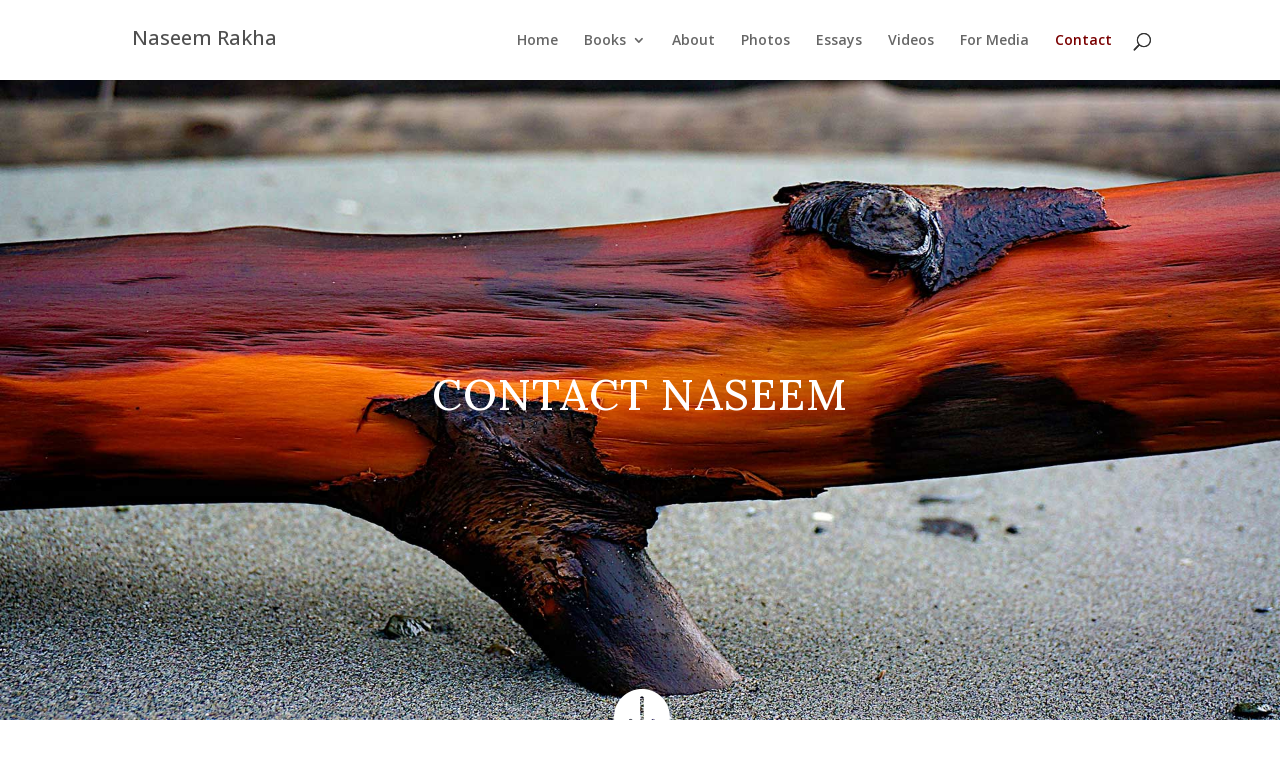

--- FILE ---
content_type: text/html; charset=utf-8
request_url: https://www.google.com/recaptcha/api2/anchor?ar=1&k=6LdkBxsgAAAAACWvrrPqzbs0SxyILDEitfbX1RH1&co=aHR0cHM6Ly9uYXNlZW1yYWtoYS5jb206NDQz&hl=en&v=PoyoqOPhxBO7pBk68S4YbpHZ&size=invisible&anchor-ms=20000&execute-ms=30000&cb=jubqm8sgfabj
body_size: 48693
content:
<!DOCTYPE HTML><html dir="ltr" lang="en"><head><meta http-equiv="Content-Type" content="text/html; charset=UTF-8">
<meta http-equiv="X-UA-Compatible" content="IE=edge">
<title>reCAPTCHA</title>
<style type="text/css">
/* cyrillic-ext */
@font-face {
  font-family: 'Roboto';
  font-style: normal;
  font-weight: 400;
  font-stretch: 100%;
  src: url(//fonts.gstatic.com/s/roboto/v48/KFO7CnqEu92Fr1ME7kSn66aGLdTylUAMa3GUBHMdazTgWw.woff2) format('woff2');
  unicode-range: U+0460-052F, U+1C80-1C8A, U+20B4, U+2DE0-2DFF, U+A640-A69F, U+FE2E-FE2F;
}
/* cyrillic */
@font-face {
  font-family: 'Roboto';
  font-style: normal;
  font-weight: 400;
  font-stretch: 100%;
  src: url(//fonts.gstatic.com/s/roboto/v48/KFO7CnqEu92Fr1ME7kSn66aGLdTylUAMa3iUBHMdazTgWw.woff2) format('woff2');
  unicode-range: U+0301, U+0400-045F, U+0490-0491, U+04B0-04B1, U+2116;
}
/* greek-ext */
@font-face {
  font-family: 'Roboto';
  font-style: normal;
  font-weight: 400;
  font-stretch: 100%;
  src: url(//fonts.gstatic.com/s/roboto/v48/KFO7CnqEu92Fr1ME7kSn66aGLdTylUAMa3CUBHMdazTgWw.woff2) format('woff2');
  unicode-range: U+1F00-1FFF;
}
/* greek */
@font-face {
  font-family: 'Roboto';
  font-style: normal;
  font-weight: 400;
  font-stretch: 100%;
  src: url(//fonts.gstatic.com/s/roboto/v48/KFO7CnqEu92Fr1ME7kSn66aGLdTylUAMa3-UBHMdazTgWw.woff2) format('woff2');
  unicode-range: U+0370-0377, U+037A-037F, U+0384-038A, U+038C, U+038E-03A1, U+03A3-03FF;
}
/* math */
@font-face {
  font-family: 'Roboto';
  font-style: normal;
  font-weight: 400;
  font-stretch: 100%;
  src: url(//fonts.gstatic.com/s/roboto/v48/KFO7CnqEu92Fr1ME7kSn66aGLdTylUAMawCUBHMdazTgWw.woff2) format('woff2');
  unicode-range: U+0302-0303, U+0305, U+0307-0308, U+0310, U+0312, U+0315, U+031A, U+0326-0327, U+032C, U+032F-0330, U+0332-0333, U+0338, U+033A, U+0346, U+034D, U+0391-03A1, U+03A3-03A9, U+03B1-03C9, U+03D1, U+03D5-03D6, U+03F0-03F1, U+03F4-03F5, U+2016-2017, U+2034-2038, U+203C, U+2040, U+2043, U+2047, U+2050, U+2057, U+205F, U+2070-2071, U+2074-208E, U+2090-209C, U+20D0-20DC, U+20E1, U+20E5-20EF, U+2100-2112, U+2114-2115, U+2117-2121, U+2123-214F, U+2190, U+2192, U+2194-21AE, U+21B0-21E5, U+21F1-21F2, U+21F4-2211, U+2213-2214, U+2216-22FF, U+2308-230B, U+2310, U+2319, U+231C-2321, U+2336-237A, U+237C, U+2395, U+239B-23B7, U+23D0, U+23DC-23E1, U+2474-2475, U+25AF, U+25B3, U+25B7, U+25BD, U+25C1, U+25CA, U+25CC, U+25FB, U+266D-266F, U+27C0-27FF, U+2900-2AFF, U+2B0E-2B11, U+2B30-2B4C, U+2BFE, U+3030, U+FF5B, U+FF5D, U+1D400-1D7FF, U+1EE00-1EEFF;
}
/* symbols */
@font-face {
  font-family: 'Roboto';
  font-style: normal;
  font-weight: 400;
  font-stretch: 100%;
  src: url(//fonts.gstatic.com/s/roboto/v48/KFO7CnqEu92Fr1ME7kSn66aGLdTylUAMaxKUBHMdazTgWw.woff2) format('woff2');
  unicode-range: U+0001-000C, U+000E-001F, U+007F-009F, U+20DD-20E0, U+20E2-20E4, U+2150-218F, U+2190, U+2192, U+2194-2199, U+21AF, U+21E6-21F0, U+21F3, U+2218-2219, U+2299, U+22C4-22C6, U+2300-243F, U+2440-244A, U+2460-24FF, U+25A0-27BF, U+2800-28FF, U+2921-2922, U+2981, U+29BF, U+29EB, U+2B00-2BFF, U+4DC0-4DFF, U+FFF9-FFFB, U+10140-1018E, U+10190-1019C, U+101A0, U+101D0-101FD, U+102E0-102FB, U+10E60-10E7E, U+1D2C0-1D2D3, U+1D2E0-1D37F, U+1F000-1F0FF, U+1F100-1F1AD, U+1F1E6-1F1FF, U+1F30D-1F30F, U+1F315, U+1F31C, U+1F31E, U+1F320-1F32C, U+1F336, U+1F378, U+1F37D, U+1F382, U+1F393-1F39F, U+1F3A7-1F3A8, U+1F3AC-1F3AF, U+1F3C2, U+1F3C4-1F3C6, U+1F3CA-1F3CE, U+1F3D4-1F3E0, U+1F3ED, U+1F3F1-1F3F3, U+1F3F5-1F3F7, U+1F408, U+1F415, U+1F41F, U+1F426, U+1F43F, U+1F441-1F442, U+1F444, U+1F446-1F449, U+1F44C-1F44E, U+1F453, U+1F46A, U+1F47D, U+1F4A3, U+1F4B0, U+1F4B3, U+1F4B9, U+1F4BB, U+1F4BF, U+1F4C8-1F4CB, U+1F4D6, U+1F4DA, U+1F4DF, U+1F4E3-1F4E6, U+1F4EA-1F4ED, U+1F4F7, U+1F4F9-1F4FB, U+1F4FD-1F4FE, U+1F503, U+1F507-1F50B, U+1F50D, U+1F512-1F513, U+1F53E-1F54A, U+1F54F-1F5FA, U+1F610, U+1F650-1F67F, U+1F687, U+1F68D, U+1F691, U+1F694, U+1F698, U+1F6AD, U+1F6B2, U+1F6B9-1F6BA, U+1F6BC, U+1F6C6-1F6CF, U+1F6D3-1F6D7, U+1F6E0-1F6EA, U+1F6F0-1F6F3, U+1F6F7-1F6FC, U+1F700-1F7FF, U+1F800-1F80B, U+1F810-1F847, U+1F850-1F859, U+1F860-1F887, U+1F890-1F8AD, U+1F8B0-1F8BB, U+1F8C0-1F8C1, U+1F900-1F90B, U+1F93B, U+1F946, U+1F984, U+1F996, U+1F9E9, U+1FA00-1FA6F, U+1FA70-1FA7C, U+1FA80-1FA89, U+1FA8F-1FAC6, U+1FACE-1FADC, U+1FADF-1FAE9, U+1FAF0-1FAF8, U+1FB00-1FBFF;
}
/* vietnamese */
@font-face {
  font-family: 'Roboto';
  font-style: normal;
  font-weight: 400;
  font-stretch: 100%;
  src: url(//fonts.gstatic.com/s/roboto/v48/KFO7CnqEu92Fr1ME7kSn66aGLdTylUAMa3OUBHMdazTgWw.woff2) format('woff2');
  unicode-range: U+0102-0103, U+0110-0111, U+0128-0129, U+0168-0169, U+01A0-01A1, U+01AF-01B0, U+0300-0301, U+0303-0304, U+0308-0309, U+0323, U+0329, U+1EA0-1EF9, U+20AB;
}
/* latin-ext */
@font-face {
  font-family: 'Roboto';
  font-style: normal;
  font-weight: 400;
  font-stretch: 100%;
  src: url(//fonts.gstatic.com/s/roboto/v48/KFO7CnqEu92Fr1ME7kSn66aGLdTylUAMa3KUBHMdazTgWw.woff2) format('woff2');
  unicode-range: U+0100-02BA, U+02BD-02C5, U+02C7-02CC, U+02CE-02D7, U+02DD-02FF, U+0304, U+0308, U+0329, U+1D00-1DBF, U+1E00-1E9F, U+1EF2-1EFF, U+2020, U+20A0-20AB, U+20AD-20C0, U+2113, U+2C60-2C7F, U+A720-A7FF;
}
/* latin */
@font-face {
  font-family: 'Roboto';
  font-style: normal;
  font-weight: 400;
  font-stretch: 100%;
  src: url(//fonts.gstatic.com/s/roboto/v48/KFO7CnqEu92Fr1ME7kSn66aGLdTylUAMa3yUBHMdazQ.woff2) format('woff2');
  unicode-range: U+0000-00FF, U+0131, U+0152-0153, U+02BB-02BC, U+02C6, U+02DA, U+02DC, U+0304, U+0308, U+0329, U+2000-206F, U+20AC, U+2122, U+2191, U+2193, U+2212, U+2215, U+FEFF, U+FFFD;
}
/* cyrillic-ext */
@font-face {
  font-family: 'Roboto';
  font-style: normal;
  font-weight: 500;
  font-stretch: 100%;
  src: url(//fonts.gstatic.com/s/roboto/v48/KFO7CnqEu92Fr1ME7kSn66aGLdTylUAMa3GUBHMdazTgWw.woff2) format('woff2');
  unicode-range: U+0460-052F, U+1C80-1C8A, U+20B4, U+2DE0-2DFF, U+A640-A69F, U+FE2E-FE2F;
}
/* cyrillic */
@font-face {
  font-family: 'Roboto';
  font-style: normal;
  font-weight: 500;
  font-stretch: 100%;
  src: url(//fonts.gstatic.com/s/roboto/v48/KFO7CnqEu92Fr1ME7kSn66aGLdTylUAMa3iUBHMdazTgWw.woff2) format('woff2');
  unicode-range: U+0301, U+0400-045F, U+0490-0491, U+04B0-04B1, U+2116;
}
/* greek-ext */
@font-face {
  font-family: 'Roboto';
  font-style: normal;
  font-weight: 500;
  font-stretch: 100%;
  src: url(//fonts.gstatic.com/s/roboto/v48/KFO7CnqEu92Fr1ME7kSn66aGLdTylUAMa3CUBHMdazTgWw.woff2) format('woff2');
  unicode-range: U+1F00-1FFF;
}
/* greek */
@font-face {
  font-family: 'Roboto';
  font-style: normal;
  font-weight: 500;
  font-stretch: 100%;
  src: url(//fonts.gstatic.com/s/roboto/v48/KFO7CnqEu92Fr1ME7kSn66aGLdTylUAMa3-UBHMdazTgWw.woff2) format('woff2');
  unicode-range: U+0370-0377, U+037A-037F, U+0384-038A, U+038C, U+038E-03A1, U+03A3-03FF;
}
/* math */
@font-face {
  font-family: 'Roboto';
  font-style: normal;
  font-weight: 500;
  font-stretch: 100%;
  src: url(//fonts.gstatic.com/s/roboto/v48/KFO7CnqEu92Fr1ME7kSn66aGLdTylUAMawCUBHMdazTgWw.woff2) format('woff2');
  unicode-range: U+0302-0303, U+0305, U+0307-0308, U+0310, U+0312, U+0315, U+031A, U+0326-0327, U+032C, U+032F-0330, U+0332-0333, U+0338, U+033A, U+0346, U+034D, U+0391-03A1, U+03A3-03A9, U+03B1-03C9, U+03D1, U+03D5-03D6, U+03F0-03F1, U+03F4-03F5, U+2016-2017, U+2034-2038, U+203C, U+2040, U+2043, U+2047, U+2050, U+2057, U+205F, U+2070-2071, U+2074-208E, U+2090-209C, U+20D0-20DC, U+20E1, U+20E5-20EF, U+2100-2112, U+2114-2115, U+2117-2121, U+2123-214F, U+2190, U+2192, U+2194-21AE, U+21B0-21E5, U+21F1-21F2, U+21F4-2211, U+2213-2214, U+2216-22FF, U+2308-230B, U+2310, U+2319, U+231C-2321, U+2336-237A, U+237C, U+2395, U+239B-23B7, U+23D0, U+23DC-23E1, U+2474-2475, U+25AF, U+25B3, U+25B7, U+25BD, U+25C1, U+25CA, U+25CC, U+25FB, U+266D-266F, U+27C0-27FF, U+2900-2AFF, U+2B0E-2B11, U+2B30-2B4C, U+2BFE, U+3030, U+FF5B, U+FF5D, U+1D400-1D7FF, U+1EE00-1EEFF;
}
/* symbols */
@font-face {
  font-family: 'Roboto';
  font-style: normal;
  font-weight: 500;
  font-stretch: 100%;
  src: url(//fonts.gstatic.com/s/roboto/v48/KFO7CnqEu92Fr1ME7kSn66aGLdTylUAMaxKUBHMdazTgWw.woff2) format('woff2');
  unicode-range: U+0001-000C, U+000E-001F, U+007F-009F, U+20DD-20E0, U+20E2-20E4, U+2150-218F, U+2190, U+2192, U+2194-2199, U+21AF, U+21E6-21F0, U+21F3, U+2218-2219, U+2299, U+22C4-22C6, U+2300-243F, U+2440-244A, U+2460-24FF, U+25A0-27BF, U+2800-28FF, U+2921-2922, U+2981, U+29BF, U+29EB, U+2B00-2BFF, U+4DC0-4DFF, U+FFF9-FFFB, U+10140-1018E, U+10190-1019C, U+101A0, U+101D0-101FD, U+102E0-102FB, U+10E60-10E7E, U+1D2C0-1D2D3, U+1D2E0-1D37F, U+1F000-1F0FF, U+1F100-1F1AD, U+1F1E6-1F1FF, U+1F30D-1F30F, U+1F315, U+1F31C, U+1F31E, U+1F320-1F32C, U+1F336, U+1F378, U+1F37D, U+1F382, U+1F393-1F39F, U+1F3A7-1F3A8, U+1F3AC-1F3AF, U+1F3C2, U+1F3C4-1F3C6, U+1F3CA-1F3CE, U+1F3D4-1F3E0, U+1F3ED, U+1F3F1-1F3F3, U+1F3F5-1F3F7, U+1F408, U+1F415, U+1F41F, U+1F426, U+1F43F, U+1F441-1F442, U+1F444, U+1F446-1F449, U+1F44C-1F44E, U+1F453, U+1F46A, U+1F47D, U+1F4A3, U+1F4B0, U+1F4B3, U+1F4B9, U+1F4BB, U+1F4BF, U+1F4C8-1F4CB, U+1F4D6, U+1F4DA, U+1F4DF, U+1F4E3-1F4E6, U+1F4EA-1F4ED, U+1F4F7, U+1F4F9-1F4FB, U+1F4FD-1F4FE, U+1F503, U+1F507-1F50B, U+1F50D, U+1F512-1F513, U+1F53E-1F54A, U+1F54F-1F5FA, U+1F610, U+1F650-1F67F, U+1F687, U+1F68D, U+1F691, U+1F694, U+1F698, U+1F6AD, U+1F6B2, U+1F6B9-1F6BA, U+1F6BC, U+1F6C6-1F6CF, U+1F6D3-1F6D7, U+1F6E0-1F6EA, U+1F6F0-1F6F3, U+1F6F7-1F6FC, U+1F700-1F7FF, U+1F800-1F80B, U+1F810-1F847, U+1F850-1F859, U+1F860-1F887, U+1F890-1F8AD, U+1F8B0-1F8BB, U+1F8C0-1F8C1, U+1F900-1F90B, U+1F93B, U+1F946, U+1F984, U+1F996, U+1F9E9, U+1FA00-1FA6F, U+1FA70-1FA7C, U+1FA80-1FA89, U+1FA8F-1FAC6, U+1FACE-1FADC, U+1FADF-1FAE9, U+1FAF0-1FAF8, U+1FB00-1FBFF;
}
/* vietnamese */
@font-face {
  font-family: 'Roboto';
  font-style: normal;
  font-weight: 500;
  font-stretch: 100%;
  src: url(//fonts.gstatic.com/s/roboto/v48/KFO7CnqEu92Fr1ME7kSn66aGLdTylUAMa3OUBHMdazTgWw.woff2) format('woff2');
  unicode-range: U+0102-0103, U+0110-0111, U+0128-0129, U+0168-0169, U+01A0-01A1, U+01AF-01B0, U+0300-0301, U+0303-0304, U+0308-0309, U+0323, U+0329, U+1EA0-1EF9, U+20AB;
}
/* latin-ext */
@font-face {
  font-family: 'Roboto';
  font-style: normal;
  font-weight: 500;
  font-stretch: 100%;
  src: url(//fonts.gstatic.com/s/roboto/v48/KFO7CnqEu92Fr1ME7kSn66aGLdTylUAMa3KUBHMdazTgWw.woff2) format('woff2');
  unicode-range: U+0100-02BA, U+02BD-02C5, U+02C7-02CC, U+02CE-02D7, U+02DD-02FF, U+0304, U+0308, U+0329, U+1D00-1DBF, U+1E00-1E9F, U+1EF2-1EFF, U+2020, U+20A0-20AB, U+20AD-20C0, U+2113, U+2C60-2C7F, U+A720-A7FF;
}
/* latin */
@font-face {
  font-family: 'Roboto';
  font-style: normal;
  font-weight: 500;
  font-stretch: 100%;
  src: url(//fonts.gstatic.com/s/roboto/v48/KFO7CnqEu92Fr1ME7kSn66aGLdTylUAMa3yUBHMdazQ.woff2) format('woff2');
  unicode-range: U+0000-00FF, U+0131, U+0152-0153, U+02BB-02BC, U+02C6, U+02DA, U+02DC, U+0304, U+0308, U+0329, U+2000-206F, U+20AC, U+2122, U+2191, U+2193, U+2212, U+2215, U+FEFF, U+FFFD;
}
/* cyrillic-ext */
@font-face {
  font-family: 'Roboto';
  font-style: normal;
  font-weight: 900;
  font-stretch: 100%;
  src: url(//fonts.gstatic.com/s/roboto/v48/KFO7CnqEu92Fr1ME7kSn66aGLdTylUAMa3GUBHMdazTgWw.woff2) format('woff2');
  unicode-range: U+0460-052F, U+1C80-1C8A, U+20B4, U+2DE0-2DFF, U+A640-A69F, U+FE2E-FE2F;
}
/* cyrillic */
@font-face {
  font-family: 'Roboto';
  font-style: normal;
  font-weight: 900;
  font-stretch: 100%;
  src: url(//fonts.gstatic.com/s/roboto/v48/KFO7CnqEu92Fr1ME7kSn66aGLdTylUAMa3iUBHMdazTgWw.woff2) format('woff2');
  unicode-range: U+0301, U+0400-045F, U+0490-0491, U+04B0-04B1, U+2116;
}
/* greek-ext */
@font-face {
  font-family: 'Roboto';
  font-style: normal;
  font-weight: 900;
  font-stretch: 100%;
  src: url(//fonts.gstatic.com/s/roboto/v48/KFO7CnqEu92Fr1ME7kSn66aGLdTylUAMa3CUBHMdazTgWw.woff2) format('woff2');
  unicode-range: U+1F00-1FFF;
}
/* greek */
@font-face {
  font-family: 'Roboto';
  font-style: normal;
  font-weight: 900;
  font-stretch: 100%;
  src: url(//fonts.gstatic.com/s/roboto/v48/KFO7CnqEu92Fr1ME7kSn66aGLdTylUAMa3-UBHMdazTgWw.woff2) format('woff2');
  unicode-range: U+0370-0377, U+037A-037F, U+0384-038A, U+038C, U+038E-03A1, U+03A3-03FF;
}
/* math */
@font-face {
  font-family: 'Roboto';
  font-style: normal;
  font-weight: 900;
  font-stretch: 100%;
  src: url(//fonts.gstatic.com/s/roboto/v48/KFO7CnqEu92Fr1ME7kSn66aGLdTylUAMawCUBHMdazTgWw.woff2) format('woff2');
  unicode-range: U+0302-0303, U+0305, U+0307-0308, U+0310, U+0312, U+0315, U+031A, U+0326-0327, U+032C, U+032F-0330, U+0332-0333, U+0338, U+033A, U+0346, U+034D, U+0391-03A1, U+03A3-03A9, U+03B1-03C9, U+03D1, U+03D5-03D6, U+03F0-03F1, U+03F4-03F5, U+2016-2017, U+2034-2038, U+203C, U+2040, U+2043, U+2047, U+2050, U+2057, U+205F, U+2070-2071, U+2074-208E, U+2090-209C, U+20D0-20DC, U+20E1, U+20E5-20EF, U+2100-2112, U+2114-2115, U+2117-2121, U+2123-214F, U+2190, U+2192, U+2194-21AE, U+21B0-21E5, U+21F1-21F2, U+21F4-2211, U+2213-2214, U+2216-22FF, U+2308-230B, U+2310, U+2319, U+231C-2321, U+2336-237A, U+237C, U+2395, U+239B-23B7, U+23D0, U+23DC-23E1, U+2474-2475, U+25AF, U+25B3, U+25B7, U+25BD, U+25C1, U+25CA, U+25CC, U+25FB, U+266D-266F, U+27C0-27FF, U+2900-2AFF, U+2B0E-2B11, U+2B30-2B4C, U+2BFE, U+3030, U+FF5B, U+FF5D, U+1D400-1D7FF, U+1EE00-1EEFF;
}
/* symbols */
@font-face {
  font-family: 'Roboto';
  font-style: normal;
  font-weight: 900;
  font-stretch: 100%;
  src: url(//fonts.gstatic.com/s/roboto/v48/KFO7CnqEu92Fr1ME7kSn66aGLdTylUAMaxKUBHMdazTgWw.woff2) format('woff2');
  unicode-range: U+0001-000C, U+000E-001F, U+007F-009F, U+20DD-20E0, U+20E2-20E4, U+2150-218F, U+2190, U+2192, U+2194-2199, U+21AF, U+21E6-21F0, U+21F3, U+2218-2219, U+2299, U+22C4-22C6, U+2300-243F, U+2440-244A, U+2460-24FF, U+25A0-27BF, U+2800-28FF, U+2921-2922, U+2981, U+29BF, U+29EB, U+2B00-2BFF, U+4DC0-4DFF, U+FFF9-FFFB, U+10140-1018E, U+10190-1019C, U+101A0, U+101D0-101FD, U+102E0-102FB, U+10E60-10E7E, U+1D2C0-1D2D3, U+1D2E0-1D37F, U+1F000-1F0FF, U+1F100-1F1AD, U+1F1E6-1F1FF, U+1F30D-1F30F, U+1F315, U+1F31C, U+1F31E, U+1F320-1F32C, U+1F336, U+1F378, U+1F37D, U+1F382, U+1F393-1F39F, U+1F3A7-1F3A8, U+1F3AC-1F3AF, U+1F3C2, U+1F3C4-1F3C6, U+1F3CA-1F3CE, U+1F3D4-1F3E0, U+1F3ED, U+1F3F1-1F3F3, U+1F3F5-1F3F7, U+1F408, U+1F415, U+1F41F, U+1F426, U+1F43F, U+1F441-1F442, U+1F444, U+1F446-1F449, U+1F44C-1F44E, U+1F453, U+1F46A, U+1F47D, U+1F4A3, U+1F4B0, U+1F4B3, U+1F4B9, U+1F4BB, U+1F4BF, U+1F4C8-1F4CB, U+1F4D6, U+1F4DA, U+1F4DF, U+1F4E3-1F4E6, U+1F4EA-1F4ED, U+1F4F7, U+1F4F9-1F4FB, U+1F4FD-1F4FE, U+1F503, U+1F507-1F50B, U+1F50D, U+1F512-1F513, U+1F53E-1F54A, U+1F54F-1F5FA, U+1F610, U+1F650-1F67F, U+1F687, U+1F68D, U+1F691, U+1F694, U+1F698, U+1F6AD, U+1F6B2, U+1F6B9-1F6BA, U+1F6BC, U+1F6C6-1F6CF, U+1F6D3-1F6D7, U+1F6E0-1F6EA, U+1F6F0-1F6F3, U+1F6F7-1F6FC, U+1F700-1F7FF, U+1F800-1F80B, U+1F810-1F847, U+1F850-1F859, U+1F860-1F887, U+1F890-1F8AD, U+1F8B0-1F8BB, U+1F8C0-1F8C1, U+1F900-1F90B, U+1F93B, U+1F946, U+1F984, U+1F996, U+1F9E9, U+1FA00-1FA6F, U+1FA70-1FA7C, U+1FA80-1FA89, U+1FA8F-1FAC6, U+1FACE-1FADC, U+1FADF-1FAE9, U+1FAF0-1FAF8, U+1FB00-1FBFF;
}
/* vietnamese */
@font-face {
  font-family: 'Roboto';
  font-style: normal;
  font-weight: 900;
  font-stretch: 100%;
  src: url(//fonts.gstatic.com/s/roboto/v48/KFO7CnqEu92Fr1ME7kSn66aGLdTylUAMa3OUBHMdazTgWw.woff2) format('woff2');
  unicode-range: U+0102-0103, U+0110-0111, U+0128-0129, U+0168-0169, U+01A0-01A1, U+01AF-01B0, U+0300-0301, U+0303-0304, U+0308-0309, U+0323, U+0329, U+1EA0-1EF9, U+20AB;
}
/* latin-ext */
@font-face {
  font-family: 'Roboto';
  font-style: normal;
  font-weight: 900;
  font-stretch: 100%;
  src: url(//fonts.gstatic.com/s/roboto/v48/KFO7CnqEu92Fr1ME7kSn66aGLdTylUAMa3KUBHMdazTgWw.woff2) format('woff2');
  unicode-range: U+0100-02BA, U+02BD-02C5, U+02C7-02CC, U+02CE-02D7, U+02DD-02FF, U+0304, U+0308, U+0329, U+1D00-1DBF, U+1E00-1E9F, U+1EF2-1EFF, U+2020, U+20A0-20AB, U+20AD-20C0, U+2113, U+2C60-2C7F, U+A720-A7FF;
}
/* latin */
@font-face {
  font-family: 'Roboto';
  font-style: normal;
  font-weight: 900;
  font-stretch: 100%;
  src: url(//fonts.gstatic.com/s/roboto/v48/KFO7CnqEu92Fr1ME7kSn66aGLdTylUAMa3yUBHMdazQ.woff2) format('woff2');
  unicode-range: U+0000-00FF, U+0131, U+0152-0153, U+02BB-02BC, U+02C6, U+02DA, U+02DC, U+0304, U+0308, U+0329, U+2000-206F, U+20AC, U+2122, U+2191, U+2193, U+2212, U+2215, U+FEFF, U+FFFD;
}

</style>
<link rel="stylesheet" type="text/css" href="https://www.gstatic.com/recaptcha/releases/PoyoqOPhxBO7pBk68S4YbpHZ/styles__ltr.css">
<script nonce="YCmCA3TZ3RSjzCENAkzaSg" type="text/javascript">window['__recaptcha_api'] = 'https://www.google.com/recaptcha/api2/';</script>
<script type="text/javascript" src="https://www.gstatic.com/recaptcha/releases/PoyoqOPhxBO7pBk68S4YbpHZ/recaptcha__en.js" nonce="YCmCA3TZ3RSjzCENAkzaSg">
      
    </script></head>
<body><div id="rc-anchor-alert" class="rc-anchor-alert"></div>
<input type="hidden" id="recaptcha-token" value="[base64]">
<script type="text/javascript" nonce="YCmCA3TZ3RSjzCENAkzaSg">
      recaptcha.anchor.Main.init("[\x22ainput\x22,[\x22bgdata\x22,\x22\x22,\[base64]/[base64]/MjU1Ong/[base64]/[base64]/[base64]/[base64]/[base64]/[base64]/[base64]/[base64]/[base64]/[base64]/[base64]/[base64]/[base64]/[base64]/[base64]\\u003d\x22,\[base64]\\u003d\x22,\x22QcORL8OCLcKvDyLDt8O7XFt3ASBDwpFYBBFnJsKOwoJweBZOw4osw7vCqyfDuFFYwrhObzrCocKJwrE/LsO1woohwrrDhk3CswJ+PVfCrsKkC8OyF2rDqFPDkgc2w7/Cp2B2J8K4wol8XAjDmMOowovDqMOkw7DCpMOUb8OAHMKxe8O5ZMOywp5EYMKUXywIwoDDtGrDuMK0VcOLw7gbQsOlT8Oew7JEw70Cwr/CncKbUQrDuzbCmg4WwqTCmVXCrsOxWsOswqsfUcKMGSZbw7oMdMOmICAWcG1bwr3CgsKaw7nDk148R8KSwpRNIUTDkCQNVMO/WsKVwp9lwpFcw6FzwrzDqcKbKcOnT8KxwqzDj1nDmEAQwqPCqMKkK8OcRsOZf8O7QcO5OsKASsOhIzFSU8O3OAtTBEM/[base64]/DlMK2w6bCq8KXbTEzw5tLw4tHdkYxw7PDjj3ChsK3PGrCoC3Cg3/[base64]/VsKfIkbCmwrDsEozQMKfTU/CmxJkOsKnOsKNw4jCkQTDqE4XwqEEwrR7w7Nkw6XDtsO1w6/DoMK/fBfDkTA2U0V7FxI/wqpfwokgwpdGw5t1Lh7CthbCtcK0wos9w7Niw4fCrEQAw4bCiQnDm8Kaw6LChErDqS7CuMOdFQx9M8OHw7NpwqjCtcOCwrstwrZIw5sxSMOLwp/Dq8KALXrCkMOnwr4lw5rDmRIWw6rDn8KYCEQzYAPCsDN+SsOFW0LDlsKQwqzCli/[base64]/[base64]/bcO4w4EpfFpmwpLCrsOCf8KNBxI/LMO5w5rCuy7CkX8XwpzDv8O1wqnCosO/w7bCrcKFwqMvw5/CmsKtFcKUwr/Ciz9WwpAJeFjCgMKSw5jDu8KKGMOwenXDq8O9SQTCpnLDksKrw5YDJ8Kmw6nDt3jCvsKHSylTJMKkMMOTwqbDjMO9wqUuwp/DklU3w5zDh8KOw6oAPcOyccOtRFjCu8O4CMKmwotZMWcBY8KTw4BswqFmIMK+KMKmw4nCswjCusKxL8OpZm/[base64]/CgsOmJ8OiYQUjMj0cbcK3OQ/CucKrw5l6ASNlwqDDvRNdwrDDhsKKSDsfMhd+w7Axw7XCj8KcwpTCk0jCrcKfAMOYwrvDiBPDgyvCsRhfUsKoYDzDpMOtdsOBwpAIwqHCqzHDiMKuwqc/wqc+wobCpz9jEMKNDywFwrRIw7kBwqnCsAUtbMKCw5J7wr3DhMObw6PCvAUeInvDr8KVwocPw4/ChQN2cMOGLsK7w51lw5QOSRrDh8OMwozDmRJuw7PCvm4bw4XDg2kmwo7Dumt8wrdeHjPCmUXDg8KywqzCjMK2wqV/w6HCq8K7QHPDtcKBXMKpwrRQwpUXw6/CujcqwoIowqTDvQpMw4bDg8Obwo9tfw3DslUkw47CoWfDnVbCo8O5JsKzSMKFwqrCucKpwqnCmsKoM8K8wq/[base64]/w5jCr33CgMOzLMOpEMOUwq3DgsKiR18hwqs/dXQ5GsK4wobCsQzCk8OJwo8CZsO2ERU0wo/DiFXDmzHDrErCrMO5wrBDfsOIwobDrcKcY8KCwptHw4DDtkTCo8O9a8Kawr4GwrsZcWkQwrTCicO5UmBlwqAhw6XCln0Ww7QnSzkgwq19w4PCi8O/YmJpRRHCqsOUwrNwV8K/wovDosOXFcKNYMKLJMKOICrCq8KewrjDssOJITUaTVzDj21IwozDpQTCu8OmbcKTN8OTDXcPesOjwpzDhcO8w68LKcOacsKAIcOmNsOPwrVDwqFXw7zChlE4w5/DpVZIwpnClBtAw6/Dt05xQnptVMKtw78IBMKZJsOpSMKCAsO+FVkpwoo7KjjDq8OcwoTDs03CnFRMw5xcPMO3OsKcwqnDtnUYUsOSw4DDrRptw5nDlMKywrhow4PCssKfCATCrcOLWCAxw7fClMOEw6k+wokqw7LDpA4/wqnChUVkw4jCrcOON8K9wqcqfMKcwqcDw7gXw6DCjcO3w403f8OVw5/CksO0w6xUwpHDtsOTw47DlF/CqhE1OhvDg0hoWm5dPMOZYMODw60FwqR/w5jDtTQFw6YMwp/DhA3Cq8K/[base64]/CnzBPVMK3C8KMcGTCi2/CmX5EEcOXQ8Okwq3Cgzsdw5bCv8Onw5Q1KCvDv0xWGiLDrhwDwozDninDnUHCnAQJwoAqw7/Doz16PBQ5WcKJYXcLY8Krw4IvwrNnw6kCwpwCMzHDjAcpPsODcMKqw7zCvsOTw7LDq0cnZsO7w7M0cMO/F11/[base64]/TRZuw5N8E2vDiRNVwo/[base64]/ChXHDvMOjfn3CkcOHFj/CpMOKwrzCgDrDhMKTOBnCr8KzQ8KiwovDii3DpAJ/w5ccIyTCvsKVF8K8V8KgXcOZcsKWwpkyd1XCqBrDr8KsN8K2wq/[base64]/DtcK/woLDrRJswpbCrlhOCXfCpSzCoQsUwqXCjcOSRsOfwqHDkcOMw78/[base64]/w7E4L28pQsKUfw/CicOyW3nDlsKcYcKdeVHDsTEqEsORwq/[base64]/DusKBw65UwrzDqHQrFFg/GMKsw4cQUMKkw7IdWETCg8KsfxfDiMOFw41kw5rDkcKwwqtjZCYxw5DCvTtvw4BpVyw2w7PDvcKBw6/[base64]/[base64]/DqcKCwo/Dk2ctw5YAPcKrw5ZzGMKIVsOxw4TChcOKCX/DrMKDw7lxw756w4LCvXROenfDq8O+w4zCsg13a8OkwpHCtcK5djfDo8K2w5xHWsOOw7IhD8Kaw6keE8K1cj3CtsK1JcOEW0XDoGREwogrXFrCs8KvwqfDtcObwqXDgcOAZnIRwoPDrMK5wocXWXrDmMOLf3DDn8O+ZX/DnsKYw7wkfsOPQcORwpllYVvDiMK9w4HDkwHCuMKaw5zDoH7DmMKQw4kxclpsGmkpwrrDhcO6ayvDmAQcS8Kxw7Zkw78Yw4ReCUrCvMOWGALCocKOMMO1w57DvDlEw4/[base64]/ecKCwpTCiQzDn8KqM8KvScK9TMKzacKYw4BrwqBIw6k/w4EZwpc7STjDnyvCu2tZw4A7w5VCDBvCksK3wrLCo8OmRXLCt1jDlMKFwozDqQp1w5vCmsKYOcKoHMOuwrnDq3ITwrjCpgrDrsODwprCncO7VMK8Mgwsw5/Ch0hdwo4VwolqP3dgVFvDjMONwoQLSHJzw4HCqAPDuhjDkAoaHVBYHQYQwpJEwpnCrMOewqHCmcKoecOVw6gYwqsvwoEHwqDDosKXw4/DusKRbMOKOQMFDHduU8KHw58aw6Fxwqh7wr3DkB4eZQFSccKgXMKgVA7CqsOgUlghwoHCocOBwoDCjE/DoHnCt8OOwpbCusOEw6AxwpHCj8OXw5XCswNNOMKPwpjDgsKhw4AaN8Ocw7XCoMO1woMND8OpHA3CpX8WwqbCpcO9AkHCoQEDw7p9UCpEUUzChMOcZAcIw5ZOwrN2dDB/[base64]/CcOsw4rCiyzDicOGPG4bwoLDqErCmMOVw6bDh8OvZATDp8KowqXCvy7CkQExw7zDisOwwoc/w5INwrTCgMKIwpDDiHTDn8K4wqzDl0lbwrhRw78lwprDgsKPWcKZw7AqIcOwaMK6SQjCjcKSwq8VwqjCoBXCvR87dhzCrBsjw5jDrCk4QQXCtALCn8OHYsK/wpA4YjHCncKHE3Rjw4jCgcOrw5bClMKnfMOywr1mMAHClcKJdVUQw5/[base64]/I8Omb353NsOawr7DsMKyw5tpw5TDmsKxKCLDkEBjbi07JsOVw6V3wo/DvH3DusOUOMOfZsOJY3d6w4JpKSMsfHlNwpMHw5fDvMKBFcKMwq7DpGHDk8KBM8Oqw4gEw7wlw6V1a2hRO1jDtjYxZ8K2wp5DcBPDi8OpXkJGw6pmcsOLF8OiSBEiwrw3LcONwpTCl8K2dw3Cr8KYCzYfw4oqGQ1dQMKsworCllA5EMOSw7XCvsK1wr3DvS/CrcOvw7fDssO/[base64]/DqlwjwoMHR2rDp8O0wrXDmMO+wqFLKMKkNsKuB8O4WsKhwqUgw5tjA8OqwpkcwpnDkyEwZMOfAcO/M8KKHwbCoMKZHyTCnsO2wq7CrkTCpF00XcOdw4nCq3kQLwl1wo7DqMOKwqYFwpYawr/CpWMFwo7DscKrwrBTBCrDuMKqKBBoV1rDjcKnw6cqw5tpL8KCZGbCoUZlS8K1w57CjEEgIx4Sw7TCjk5jwqUtw5vCumzDvwZ8A8OfCV7CrMKxw6o5OyfCpTHCgR8Xwo/Dl8KJKsOBw6pnwrnCtMKoQSk1FcOswrXCrMKvNMKIYhrDrBYiMMKZwpzCizBFwq0nwps+BH7CicOBBxXDiG0hKsOPw45dWHDDqwrDo8OmwoDClRjCqMKHw5RowqnDhhVKAXMRHm1gw5smw5/[base64]/DoTJ+woDDvQjClmJXwrTCtQbCnDzDmcKNw6IgXsKAE8KKw7zDgMK+S2U8w7DDucORODUTK8O8TRvCszoOw4zDtxBtb8Ofw71zEjfDpnlpw5TDj8OywpcCwrZnwq/DoMO4wplrDA/ClAxkw5REw6/CpMOJUMKIw6DDlMKcFwhZw64NNsKDODvDk2tTcX/CucKLDFzDrcKRw6/DjCxWwrHDvMOkwpIjwpbCg8Oxw7jDq8KYPMKtVHJqcsOpwpwnTX3ChMOAw4nDrGLCosOMw53CiMKCRlR3SCvCoTbCusKzAGLDqhvDkFjDjMOMwqlawoJPwrrDj8K0wojDncKTVn/Cq8OTwoxaXwQnwq57McOFLcOWFsKgwrANwoLDicOGwqFVTcK3w73CqzwhwozCksOVWsKvwo8DUcOOZcKwRcOtScO/[base64]/DncKXwo4cwp/CpmLClMK2wpR/[base64]/CuBnCkyRAw7HCn8KJB8KrUUxww7BQwrPDskg1dC5fFARbw4fCpMKKfcKJwrXCtcOYcx4dJWxcSX/CpgvDvMKYKn/[base64]/Dp2BOJcOGw4LDl8KqwppTw57DmklgIsOSWsKBwoBUwqzDjcOcwqfDosKJw6DCt8OuTUTCjA5aScKFPXJXbMKUFMOqwqfDmMOHMw/[base64]/LcOaw4UAwpB8wrnDvsK3SBhMRsKnw7TCol7DmEY7E8KhGyMtVkjDmyUDQF7DhHDCv8OswozDlQFkwqHDuB4GeH8lZ8OIwqhrw4dCw7IBFWHCkgF2wp1rT3jCjAfDoCTDrMOdw7rCnAlvD8OXw5DDhMOLG10QUAM1wrQ8I8OQwofChGJBwolhYT8/[base64]/[base64]/w6BawqnDgsKUwrozQkjCnkzCqMOwcHfClMOhOG3CosOcwphHQjMrOUISw74WPsKiJktkDmo1MsO/O8KVw5JCSnjDuTcBw48Qw499w7nCsTLCp8OCfAZjFMKpBgRVEGDDh3hOA8Kpw60JQ8K8cknCiBEILQHCk8OCw7XDmMKOw67DoG/DmMK8LW/Cv8OLw5PDg8KWw5VHNFU4w6pDZcKxwrljwq0eFcKWMhLDq8K7w4zDosORwojCg09Qwp0kGcK+wq7Dki/DmMKqTsOOw5oew6F+wpJMwpR+REvDi3ELw5sdYMOVw5xeGcK+fcODBj9cw5XDvQ/CnQ/Dn1fDjkHCrFbDhEIASznCnHvDsUFZYMOywooRwqZ6woEZwqEQw5FbSsOTBhjCj2VRCMKvw6MHWyAbwrR/EMKkw4gvw6rClsO8wqloKcORwq0uBsKGwobDiMKEwrXCsQpnwrbCkBoEFsKZKMKnZMK0w6tHw698w5dsF1/Cn8O6UFbClcK5PnNTw4fDjW8fdjfCpcORw5cGw7AHMQl9W8OAwq/[base64]/[base64]/[base64]/[base64]/DnsOzwqVawpfCtm3DmCrCtsKvRMOQKsOLwqgYwrJtwrPCk8O4YVVKViTDj8Kow4Jew53CgCkfw4ZhF8K2wr/Dr8KIM8KnworDrcK5w6sww411fntjwo49CQ7Ck3bDhcOQPmvConDDmzUZLcOewpTDnkVMwpbClsKkfEkqw4HCtMOzJ8KLKCTDmyjCuishw5l+WSrCocOLw4gYfVTDiCHDv8OgaX/DrcKlVR9xFsK+LxBgwoTDkcOUXH0Tw5ZpRX4aw7grCijDhcKRwpFUJsOJw7LClcOGSirCg8Omw4vDgibDrsK9w7Mjw5RUDWPCl8OxA8OGXjjCjcKoFG7CusOQwpQzciAqw7YIGVN7WMK8wrxyw5/CncKdw6JKXWDCmickwqZuw7gww7kJw5wfw6fCssOWw60mX8KuOzrDnsKVwpFrwqHDplPDm8Kmw5c8Iixuw6LDhsKpw7NYDxZ6w7nCiV/CnMKvdsKaw4jChnFsw5RHw5AcwoXCssKQw51yY1LDlDHDrw/[base64]/DtX9XwqvClE7CicKSfMKiw47DssKQwrfDtsOlw7XDpDzCklF3w5rCmktQMcO0w54qwqbDvAvCnsKIAsKPw6/DpsO+J8KjwqYwGSDDpcOaFQNzFH9FKWhePETDksOrQX0gw7NjwooLJURcwprDp8OlR2FeV8KnKW9CfRArfMObecOYVcKxNMK/wqcnw4ZXwrk1woc+w65uYA0/NWN+wrIydjTDjsK9w5NjwovCo3jDlCnDv8OLwrbCsmnCuMK9f8OHw4BzwpnCoXwiPDI/J8OmJw4aM8OBBsK7bAHChRPCnMKCOhESw5YRw7F9wpDDrsOgb1A1bcKNw63ClhTDuTjCl8KOwrzCrUpIdTMswr1fw5bCsV/DmHnCrg5SwprCpUjDhW/[base64]/ChnnCnVTClgfCg8Onw7h8wpLDv8K5wrDCtTRsasOJw5nDjMKlwrcZL0bDjsOwwr8Wf8KHw6fCgsK9w6jDo8Kuw5PCnRPDhsKAwpNmw7BDw4MbFMOkYsKGwqNYEsKZw5XCrcOiw4kRQTcmYSbDl0/CpW3DplXClAUOFMORTMOmPMKbaAxww4hWBDXCjyfCv8OUPMKlw5jCknpBwodqf8OVXcKGw4V3WsOaPMKtXyMaw7d6cX0bCMOWw5nDmCXCrDByw6vDnMKBR8Kaw5vDnQ3ChsKyeMObMj1pGsKlUQsPwrA0wr8Vw4d8w7Iew45JZMKkwoM/w67CgMOBwrw/wo7DiGwGdcKAccONFcKdw4TDsE8ab8KDc8KoRXHDlnHDrFjCrXFyclzCmT8twoXDqXfDt1dbZMOMw4TDrcOewqDCgDpmX8KFSS1Gw51uw7nCiCjCksKJwoZow6HDtsK2cMOZMMO/U8KqGMKzwoQaeMKeSXkAJ8Krw5PCr8KgwqPCg8KEwoDCpsKBKBpufUzDlsOTNVIUVj4LBj9yw5TDscKpQFvDqMOHDVnDhwVwwqxDw5DCu8KcwqRBWMOew6AXTBzDisOyw7dTfhDDr3Yuw6/Cn8OtwrTCoT3DuCbDscKZwrBHw7IbcUU1w5DCnlTCtcKVwr0Rw4LCn8O9G8OwwqkRw79twrrCqSzDk8KPKSfDhMOIw7DCisOpQ8O4wr9KwrMBdVEEMgxhEmLDjEZywo0iw6PDhcKmw5rDtsOILMO3wqg6asKgb8KVw4PCh3MOORTChnnDlEbCl8Kdw6/DgsOpwrFZw4oBWRrDqSjClknChx/Dl8O4w5pVPMKewoxsTcKfM8OhJsOFw4TCsMKQw5hOwrBvw6DDmSsfw4c8wpLDrx58dMODOsOEwrnDscKVXwAXwo/DngRrXAxNEwzDt8KpeMKlfQgWZMOnGMKnwo3Dl8OXw6LDg8K3QEnCp8ORecOBw5/DhcOsXW3DtFoOwobDkMKVaSjCncO2wq7CgXTCv8OGTcOqF8OQQ8KAw43Co8K+PsKOwqB4w5dYCcOFw4hgwrU4T1dYwrhQw63DvsKJwrVpwqDCp8OLwrl5w6XDpT/[base64]/[base64]/[base64]/[base64]/DjQfDuMOXQMO6Nyc7bcOjw7RmTcOLb1zDkMObOcKlw6BewqQoB3nDtcKCX8K8VUbCo8KKw70Tw6cUw6fCicOnw4tYQR02QsKKw7Y3LsOTwrUXwptzwr5dJsKqcGLClMOQDcK2dsOZGjbCicODw4PCkMOsBHRZw5nCozEyXwfCmQjCvyI/w4rDlRHCoTA0b1/CmGh0wr7Dp8KBw4TDqA51w6TDj8KSwoPCr2cNZsKlwpsRw4ZfIcKbfCPCi8OpYsKfCH/CusKzwrQwwpIsJcKPwovCmzxwwpbDtsOTdXnCoQIBwpRpw4XDs8KGw706w5/DjW0gw4tnw7QtdS/DlcOnA8KxZ8OwaMOYdsOpAD5OTAJCE3LCp8Ojw7PCsHxJwrhNworDv8OUQ8K+wofDsBIcwrEjcVzCmjrDuAhow4IsdmPCsDQkwptxw5VqGsKcYnZ7w68NQsKrP1R/wqs2w4XCrRENw75hwqF1wpjDpRtqIih2E8KsQsKsH8KReTZQUcO8wr/DqMOmw5klMMKLPsKRwoPDscOrK8KAw47Dn2QmGsKZT3EXX8KnwqhCZHfDnsKlwqpLaUhpwq9TRcKAw5VJPsKtwrTDqlMHT2I6wpAVwpIUK0kwfcOffsK8KxHDhsOWwrnCrFoIJcKETm8HwpnDm8OuKcKie8KnwrdbwoTCjzVCwoI4dG3Dgm9ew4QuFUXCs8OnNz9/[base64]/BsODRyhDPsKYw6bDrMO6DgpLcTAMw5TCsQnCpmjDm8OOUS5jJ8KzGMKywrJoMcKuw4PCiCzDiiHCjCvDg2RkwoAuQkJ0w5rChsKYRjjDncOIw4bCvlZzwrs6w6vDigrDp8KoJMKdworDs8K4w4XCnVXCgMOpwqNBFknDncKjwrDDjgp9w7llAyHDqglsO8OOw6nDgnt/w6UlfFPCpMKrST0jZnohwo7Cn8OrSB3DuxUtw658w5nCicKeWsKUdcOHw4RIw6UTa8KfwoTCrcO7fw3Cl0vDkhEzw7fDhR9RU8KXWDkQG2xAwr3Cl8KAC05ifD/[base64]/DsSTDgmQpTsK5WV7DpwfDoMKJwpLCncOEV0MVwonDnMKAwqkWw7k7w5fDrxXCuMK6w6lRw4ttwrFlwphtYsK+GVXCp8OKwq3DuMOdYMKDw6XCv04Nd8ODdH/DvXlfV8KYPcOow7ZHfG11wo07wqrCisOgTF3DtcKZOsOSP8OEw7zCrSxrRMOuwrExCzfCtmTDvhbDkMOBwqVtBGbCoMKzwrLDszlMfcOEw4TDm8K9QEvDqcOywrF/[base64]/[base64]/[base64]/[base64]/Cl8KZwpFbMMK2wpDCisKSPcKecATDuMOkKi3DvlJLH8KPwpvCm8O5DcKtT8KcwozCoUnDuTLDhhXCvg3CncO+bxYgw4QxwrLDhMKveGrCoCbDjj1xw7jDqcKIEMK4w4ADw4d6w5HCucO4R8KzAErCssODwo3DtAHCuF/DrMKvw5F2IcOCUXYiScK2EMKbK8KwP24aHMOywrxxCnTCqMK2R8K0w40Kw6xOV3ogw7Jvw4rCiMKNccKLwrYuw53DhcO9wqfDlU4JWMKOwo3ConPDqcOIwoQZw4FZw4nCisKKw43Dji87w5FJwqN/[base64]/[base64]/DtcOhM8Kbw43Coi3DsQdpwqsmw4EkwrZlwrU7w4NbYMKPZcKaw5DDoMO+esKLPg7DhglrV8OtwqvDuMOkw5hvbcOqAcOFw6zDhMOnbmV1wpjCkxPDuMOyJMOiwqnCt0nCgm5kOsO6PSAMGMOmw6MUw7ICwrDDrsOYHjRpw4jCjQfDvcKbWih4w5/DtCTDkMOtwprCrgHCnEM1UVbDnAlvB8Ouwr/[base64]/CiGNfJUrDqijCv1pGOQsGQsKpwqVMScOUwr3CmMKwF8Olwq7DlcO1EQwPHC/DqcKpw6wRVB/DnlxjADIuIMO8NHzCpcKMw7wzeBlgNFLDjcKtF8OaPcKMwp3CjMKkAEvDu07DtzMUw4DDkMO3fGHCuwgGWmXDghgOw6k5GsOGBT/DgjrDv8KQT3c3DATCiwYPw4sAekU3w4lVwqsITEjDocObw6nCl3d9cMKJOcKZV8OuUktNPMKFC8Kjwq4Pw4HCqSNqNk/[base64]/DvMKbwqYzwpvCkBLDksOkL8KNw6DDk8OYwpfCjmXDuVt8e0vCuw0Cw64+w5PCjh/DqcKHw7rDjDoDNcKuwpDDpcKQGcOfwoExw47CscOnwqvDi8O+wo/DusKdMgclGiQnw5IyDcO4cMONaApgdgd+w6TCi8Oewr91wpPDnBENw4YBwpnCgnDCkCV5w5LCmiTCn8O/[base64]/Do3fDjWIYNsOow6lsFcKYNRPCh0fDsxpsw79NNjDDqsKEwpoPwo/Do2jDhWFJFw0iNcOoeBwEw69GLsO7w49uwrMNVwkHwpIOw7zDq8OtH8O7w4bCnQXDiWkiaRvDg8K9MhNlw4vCqCTCiMKnwotQRD/[base64]/DgMOew4DDsyVzwpoZZTMLw4xFXMKbGsOiwphuPSJFwoYWfV/DvhBuPsKBYQ8xcMOjw7rCrAVTW8KgVMKMS8OqMyLDulTDl8KGwr/CvcKpwqLDh8OHFMKZwqgOE8KCwrQDw6TCkCVPw5dKw5zDlQTDlAkXG8OiLsOCcR1NwoIUf8KFE8OjRyV1ElXCuQ3DkHnCrB7Du8O+QcOWwpbCoC9YwpEFYMORCxXCj8O3w5QaR25qwrg/[base64]/DucKnwrfDu3Z2ezPCgcOzw5NOMCtqP8KePDlBw753wqoDVX/DnsOdOsKkwpZ3w7oHwqIBwosXwrA5w5TDoFzCkk99LsOWLjEOS8O0LcOuXgfCrBovLn4EKAU2D8KNwpJpw5obwp7DhcO5BMKlJ8O0w4/[base64]/DnsKrFMK2w5gpTsOzQMKAOsOxNk4kw5NFw616wpZwwpjDlkxiwpFKC07CqE0wwqrDmMOiLy4neVcmUR/[base64]/CkcO+IB7DqcOrdMKUwqJpfMKyw4pXFB/Ds1bDvWzDiElFwpQiw4kfAcOyw5QVw44CCTlEwrbCsXPChmQXw4B6eBzCusKQaw42wrAidsOPTMOuw5zDtcK4UXhIwoA0wrI/D8Onw4g4BsK+w5hNSsOSw495O8OWwpkABcK0KcOkBMKiDsOidsOvYyDCusK0wr1uwr7DoWDCr2LChcKSwowZZ08sLUPCm8O7wqzDjiTCpsK7YcKCNTgBSMKiwrhDOMObw40FXsObw4FHc8O9b8Ovw5IHFcKGAcOlwrPCnS0ow5YbDnTDukzCtsKAwrHDjTZbDC7CoMO/woE+w67Cl8OUw7XDrWbCvA8DREYhJMO2wqRvOcOww5PCkcOZUsKNFcK7wqhywpDCkXnCqsK0U2o/[base64]/DkT5Hwq8GWMOhVcKhwpPCr8KEwobCkig6wopTw73CrsOCwp3Ds2jDuMOnDMO3wofCrzdVAG4lDCfDmcKowqFBwplZwrMVNMKAZsKGwq/[base64]/CuMKmw5x3DQPDqsK0w4rCjsO/YQfDqHxzwpfDkzYhw5DCgFDCuFoEdXZ4eMO+Jl1CdFXDoGzCk8O4wq/Dj8O6IFbCiW3CjwwafzvCkMKWw5V2w5N7wpYvw7NWUC7DkCfDn8OmRcOPBcKfbiMBwp/DvVURw5vDt23ChsOpEsODRR/[base64]/wpXDoVZzZsOoLgnCnHwfZV/Cp8K+al3CssOgw7hUwonCgsKcNsOFWj7DnMOoDG5qNHcMXsOWHicUw6pSLsO6w5vCtW9ML0jCsyfCrDYsTMKmwo0IYEY5aBrDj8KdwqgLJsKCVMOmeTRuw5cSwpHCrzPChsK0w5PDg8K/[base64]/wqNhfcKAwqXCoMOswq8DJcKCbcO6bTLDocKlwonDgMK4wofCvW5hI8K7wqDCmGwswojDg8O8FMO8w4TChcOPRFJKw5bCgxMpwqfCqcK0S18ufcOFVzDDncOWwrrDqCF/b8KMByPCosOgKQQmZcOdZ3IQw67CjE00w7VBAmLDk8K8wojDvMOAw6jDocOrQ8OWw5XClMKRTcOWw4zDvsKBwr3DtAIXJMOOwoXDscONw6UPESBZNMOQw5jDsSZaw4JEw5PDl2NowqXDpELClsO/w4fDlcKFwrLCj8KcLcOvAsO0bsOaw5MOwrJIw4tcw4vCu8Olw5kWX8KgennCnXTDjyjDnsONw4TCl2/[base64]/[base64]/Drg0pAcOhPcKdHMOTw4Jrw7FOwpHDgcKPw7HDpQjCicO1wrQmw4nDnXrDmFdsCBs+OAvCnsKFw58dB8O6wp4NwqATwps0XcK+w6LCvsKxMxdXP8KTw4lHw5/DkBYdbMKwGTvCn8OgPcKVd8Ocw5htw69IQMO9EsKmH8Opw7LDisKjw6PCk8OpKx3CksO0wrw4w7fCkk9Rwrcvw6jDo09dwqPCq10kwqfDicKVagEoNsOyw6BqcUPDj27DnMKbwrkAwpTCuHzDosK6w7YyVAwiwogDw5XCpcK2U8KnwpDDosK7w7A/w7vCkcOawqgnMsKFwrwtw6fClQdNMQMdwpXDtFwmw5bCo8KKKsOxwrxvJsOzK8OFwrwOwqLDuMOMwrDDqQDDlAnDg3TDh0vCvcOkTgzDm8OXw4NzT1DDni3CoX/DjDvDryAZwoDDp8KxeXxHwrUIw63Do8O1w48BB8Krb8KXw6crw5pgdcKFw6/CjMOWw49AcsO9QEnCoyHDhcOFQ3DCs292BcKLw5wbw7bCucOUMSXCu34VAMOWdcKKIxlhw7ULHsOMIsOvR8ORw79swoJxYMO1w4YFYC5YwpN5YMKTwodEw4pew7zDr2RAH8Oswqkcw4hVw4PCscOswqrCssOwY8KVdh4jw4tNcsO9wq7CgzbCgMKyw5rDvMOkPj/DjkPCrMK0fcObeFYZM2dNw5PDh8Oyw5Eswqdfw5tGw7h9JGJ/G0wAwrHCvl1DOsOgwqvCpcK4SDbDqMK3T3EkwrlcP8OWwp/DlsOGw4l/Ok4dwqRifcKTLTvDmcK/[base64]/wpkVPkfCncKrw5tGGUfCpgrDrktUZ8O5w73DsUkdw7HCr8KTIng1wpjCq8Kkb3vCmkAzwp5mUcKEXcKnw6zDpU7Dt8K/woTCpMKjwp58dsOSwr7ClApyw6XDpcOFWgfCpxQpNDLCiVDDm8Opw5lMLQHDpmzDjsODwqIHwqLDnX3DqwASwo/DoALCisORFVg+RVjCtwbChMOwwpfCm8Oua0jCtmfDtMK8SsOuw6LCjxBXw6pJOMKPMVdzaMOAw7sjwqHDr0RSdMKuJRpNw6DCqsKhwoXDs8KbwpnCusKLw7woFcKkwrxzwqbDtMKkGEIJw7PDh8KewpXCosKyX8OVw7gpJmhKw605woJWGUJ/w4okLMKRwosEEUzDgwshbjzCocOaw5HDgMK2wp8cC1DClDPCmgXChcODNSfCshDCmcKfwohCwrXCjcKZB8K4wqUiBBt6wojDosKEeRs7MsOZccOWJ2fCv8OhwrJ+OsOtAQgsw7bDvsOyVcOGw6rCmkLDvkYoXww6cEjDjMK3wonCvGQmfcK4L8ODw6DDtMKOd8O9w7g/[base64]/[base64]/CigtrSQpRXCHDjMOMIkA/w5h9X8Orw6dbWsOnCMKdw7LDmDzDosOTw4fCtR17wq7DoQnDlMKVe8Kmw4fCoBJnwoFJBcOaw5VmKGfCnmN+Q8OJwpPDtsO8w7TCgltsw6IffzDDgS3CnG/DlMOqWB8Vw5DDn8O9w4fDiMKAwpHCg8OFBRbCvsKvwoHDt3YnwpDCp0bDscOJVcKZwrbCjMKJdR/DjV/[base64]/[base64]/wp3CnsOEFWDDuB7Cl8OVwpbCjgHDlBcpVsKRBQXDjGLChMKKw5UdQcOYVQYkZcKuw7DDnQLDhMKeIMO4wrPDs8OFwqsrWRXCql3CoiYXw6UGwqvDrMKgwrjDp8Krw6zDuwpSGsKsPWh3YFnDoyt7wqvDnQ7Ds3zClcOdw7Mzw4QHNcKTS8OEWsKBw6xpWU/DvcKrw4hmf8OaVwLCmsKKwqrDosOGeAnCpBgidcKDw43CiEXDpVDChDrCisKhDcO/w594CMONfTgZMcOpw4zDtsKHw4VzVX3DusOjw7LCpkLDrh3Dl2klOsOweMO9wo/CocO7wq/DtzfDhcKkRMK+LB/DusKBwpJuQWHDrSjDqcKMawh3w4Bjw4JWw4xWw63Cu8OwZcOiw67DvcOobBI1w7wrw74dZsO1BmhAwrFXwr/CnsORfgBAPMONwrPCmcOmwq7CnE15BsOCO8KseQcZfH3Cnko2w5DDtMK1wpfCncKHwojDucK1wrspwrLDmg0gwo1zCwRrb8Kjwo/[base64]/CiWbChcOKwpnCsMOhw6vCjcKjwrbDq8OYwrXCmzZ/dyhtb8O+w40MR1HDnifDpC3DgMKUP8KFwr5/JsK0UcKICMKcM1dOcMKLUV1xbCnClw/Cpw9zMsK8w6HDmMOpwrUyO0HCk34qwpPCh07Cpw4OwrvDiMK8TyHDpRPDs8OkKEzCjWrCncONa8OxeMKww5HCusKNwpsqwqvDs8OdbXnDrT7CgDvClEN+w7nDkWMLClw5HMKLRcKEw5nDsMKmPMOEw5U2DcO2w6/DpMKmwpTDlMO6wrPDtmHDmBrCsGtMPk/DvDLCmgzCh8KlIcKoTnohKHrCt8OXN0DCtsOgw7rDi8ONDSRpwrrDiAzDnsKlw7NkwocJBsKIGMKxbsK0HCLDnF/DocOFOlp5w4x2wrpywr7DpFMyOkg0QsOmw69FfyjCg8KeacK7GMKUw7VGw63DqDXCoUfClwDDqMKLPsKOGHRrAC1FZsOBM8O9EcOOHGQAw6zCo3HDo8KIU8KFwo3Co8OAwrV6UcKDwoLCsz7CocKBwr7DrgBFwpR4w5jCpcKiwrTCskTDjTkIwoPCo8KMw7Ibwp/[base64]\x22],null,[\x22conf\x22,null,\x226LdkBxsgAAAAACWvrrPqzbs0SxyILDEitfbX1RH1\x22,0,null,null,null,1,[21,125,63,73,95,87,41,43,42,83,102,105,109,121],[1017145,797],0,null,null,null,null,0,null,0,null,700,1,null,0,\[base64]/76lBhmnigkZhAoZnOKMAhmv8xEZ\x22,0,0,null,null,1,null,0,0,null,null,null,0],\x22https://naseemrakha.com:443\x22,null,[3,1,1],null,null,null,1,3600,[\x22https://www.google.com/intl/en/policies/privacy/\x22,\x22https://www.google.com/intl/en/policies/terms/\x22],\x22biVXYRRDyWzdYDuyEbPlNMpMqUhCWUqF701HqQwcbSY\\u003d\x22,1,0,null,1,1769357432199,0,0,[144,135,189,85,166],null,[208,115],\x22RC-AxjlutX2amcMQA\x22,null,null,null,null,null,\x220dAFcWeA6bsjIyNNZGMAJs8pFKZDgqisRsfCNGlmGz8QwFZubDgLZgZdyNkT50ulRQ_GORKaEaQWBhDet-b0DZEypyLTR2kS6T5g\x22,1769440232256]");
    </script></body></html>

--- FILE ---
content_type: text/css
request_url: https://naseemrakha.com/wp-content/themes/Naseem/style.css?ver=4.27.5
body_size: 1
content:
/*
Theme Name: Naseem
Theme URI: http://naseemrakha.com/
Version: 1.0
Description: A customized version of Divi.
Author: Dogpaw Studio
Author URI: https://dogpawstudio.com/
Template: Divi
*/

#footer-info {
  display: none;
}
#dogpaw {
  font-size: 11px;
  padding: 12px 50px 12px 0;
  background-color: #fff;
  float: right;
}
.dogpaw a:link {
  color: #cccccc;
}
/* home page blurbs */
h4 a {
    color: #7a0000;
}
.desktop h1 {
  line-height: 15px;
}
.tablet h1 {
  line-height: 0px;
}
.phone h1 {
  line-height: 0px;
}
.entry-content .photonic-smug-image img,
.photonic-flickr-image a:hover img,
.photonic-picasa-image a:hover img,
.photonic-500px-image a:hover img,
.photonic-smug-image a:hover img {
 opacity: 1 !important;
}
/* Red quote box on Home */
.et_pb_fullwidth_header {
    padding: 0 0 50px 0;
}